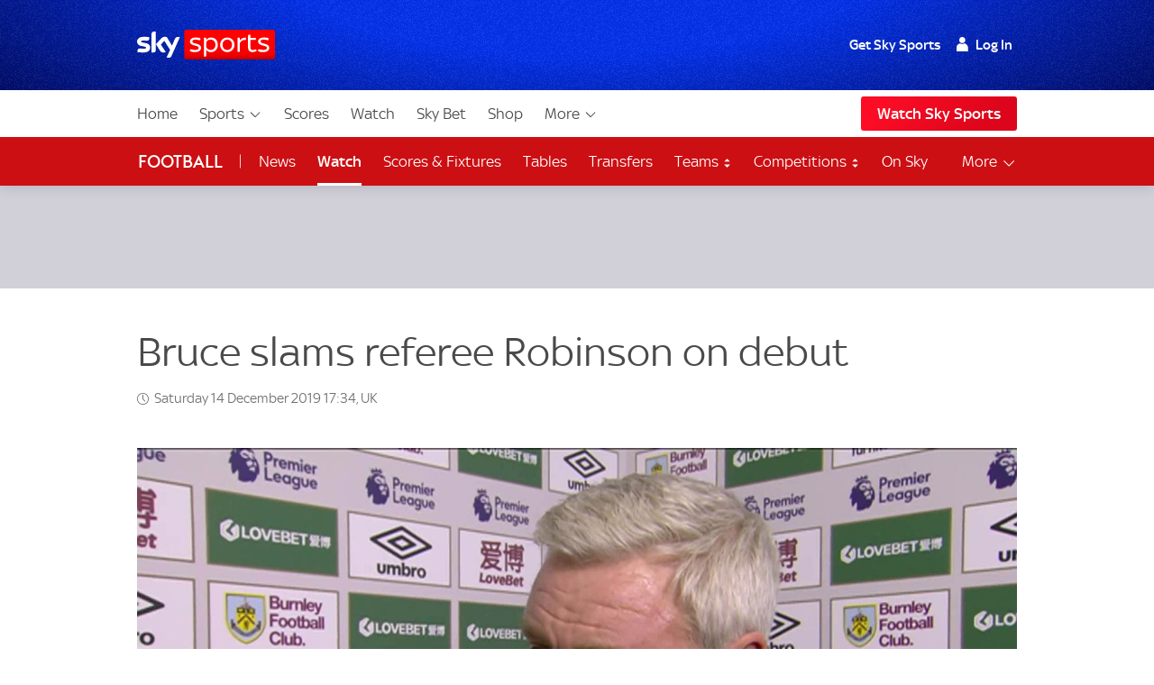

--- FILE ---
content_type: application/javascript
request_url: https://www.skysports.com/js/modules-es6/ui-sitewide-localnav-8e984cbee683937820c7.js
body_size: 2202
content:
function e(e,t){if(!e)return;const r=t.querySelector(`#${e.getAttribute("aria-controls")}`);if(!r)return;const a="false"===e.getAttribute("aria-expanded"),n=t.querySelectorAll('[data-role="select-menu-button"]'),o=t.querySelectorAll('[aria-role="select-menu"]');Array.from(n).forEach(e=>{e.setAttribute("aria-expanded",!1)}),Array.from(o).forEach(e=>{e.setAttribute("aria-hidden",!0)}),e.setAttribute("aria-expanded",Boolean(a)),r.setAttribute("aria-hidden",!a),t.style.overflow=a?"visible":null;const i=r.getBoundingClientRect(),l=window.innerHeight-i.top;r.scrollHeight-i.height>0&&(r.style.height=l-12+"px",r.scrollTop=0)}function t(t){t.querySelectorAll('[data-role="select-menu-button"]').forEach(r=>{r.onclick=a=>{a.preventDefault(),e(r,t)}}),document.body.addEventListener("click",r=>{const a=t.querySelector('[data-role="select-menu-button"][aria-expanded="true"]');a&&(a.parentNode.contains(r.target)||e(a,t))})}function r(e){if(!e)return;const r=e.querySelector('[data-role="nav-wrap"]'),a=e.querySelector('[data-role="nav-body"]'),n=e.querySelector('[data-role="nav-items"]');let o=n.querySelectorAll('[data-role="nav-item"]');const i=e.querySelector('[data-role="nav-items-more"]'),l=e.querySelector('[data-role="nav-items-more-wrap"]');let s=e.querySelector('[data-role="nav-items-overflow"]');const c=e.querySelector('[data-role="nav-header"]'),d=document.querySelector(".sdc-site-localnav--sticky"),u=document.querySelector(".sdc-site-localnav__sticky-content"),f=e.querySelector('[data-role="nav-swipe-button"]');let m=!1;if(NodeList.prototype.forEach=Array.prototype.forEach,f)return void function(e,t){function r(r){e.onscroll=null,e.removeChild(t),r.target===t&&(e.scrollLeft=e.offsetWidth)}e&&t&&(t.onclick=r,e.onscroll=r,e.scrollWidth-e.offsetWidth>0&&e.insertAdjacentHTML("beforeend",`<style>@media all and (max-width:${e.scrollWidth}px){\n      .${e.className.split(" ").join(".")} [data-role="nav-swipe-button"] {display: block}\n    }</style>`))}(e,f);const h=`localnav-${Math.floor(1e6*Math.random())}`;r.id=h;const b=document.createElement("style");e.appendChild(b);const p=`#${h} [data-role='nav-items-overflow'] li:nth-last-of-type(-n+#{amount}) {display: flex;}`;function y(e){let t="true"===i.getAttribute("aria-expanded");e&&(t=!0),i.setAttribute("aria-label",i.getAttribute(`data-aria-label-open-${t}`)),!0===t?(i.setAttribute("aria-expanded","false"),s.setAttribute("aria-hidden","true")):(i.setAttribute("aria-expanded","true"),s.setAttribute("aria-hidden","false"))}function A(e){const t=e.cloneNode(!0),r=t.querySelector("a"),a=t.querySelector("div");return r&&r.hasAttribute("aria-controls")&&t.querySelector("a").setAttribute("aria-controls",`${r.getAttribute("aria-controls")}-more`),a&&a.hasAttribute("id")&&t.querySelector("div").setAttribute("id",`${a.getAttribute("id")}-more`),t}function v(e){const t=e.getElementsByTagName("a");return 1===t.length?getComputedStyle(t[0],null):null}function g(){n&&i&&(n.style.cssText=`padding-right: ${i.offsetWidth}px`);const e=function(){let e=0;return o.forEach(t=>{if(t.setAttribute("aria-hidden","false"),t.offsetTop>1){const r=v(t);if(r&&r.display&&"none"===r.display)return t.setAttribute("aria-hidden","true");t.setAttribute("aria-hidden","true"),e+=1}}),e}();i.setAttribute("aria-hidden",!e),!e?(l.setAttribute("aria-hidden","true"),s.style.visibility="hidden"):(l.setAttribute("aria-hidden","false"),s.style.visibility="visible"),b.textContent=p.replace(/#{amount}/g,e)}function q(){return window.getComputedStyle(n,null).getPropertyValue("overflow")}function S(){setTimeout(()=>{requestAnimationFrame(()=>{q().match(/hidden/)&&g()})},500)}function E(e){if("hidden"===q())return;let t="true"===c.getAttribute("aria-expanded");e&&(t=!0),c.setAttribute("aria-label",c.getAttribute(`data-aria-label-open-${t}`)),!0===t?(c.setAttribute("aria-expanded",!1),a.setAttribute("data-state-hidden",!0)):(c.setAttribute("aria-expanded",!0),a.setAttribute("data-state-hidden",!1))}function x(t){t.onclick=r=>{const a=e.querySelectorAll("a[data-hash]"),n=document.querySelectorAll("[data-hash-target]");r&&r.preventDefault();const o=t.getAttribute("data-hash");a.forEach(e=>{e.removeAttribute("aria-current")}),n.forEach(e=>{e.setAttribute("aria-hidden","true")}),t.setAttribute("aria-current","true");const i=document.getElementById(o);i&&i.setAttribute("aria-hidden","false"),y("close")}}function w(e,t){requestAnimationFrame(()=>{e.getBoundingClientRect().top<=0?(t.setAttribute("data-stuck","true"),m=!0):(t.removeAttribute("data-stuck"),m=!1)})}function T(e){requestAnimationFrame(()=>{const t=document.querySelectorAll('[data-role="localnav-item"]'),r=document.querySelector(".sdc-site-localnav__current-section-name"),a=document.documentElement.scrollTop||document.body.scrollTop,n={};if(r&&t[0]&&(r.textContent=t[0].textContent),m&&!(t.length<=0)&&r){Array.prototype.forEach.call(t,t=>{n[t.id]=t.offsetTop-(e.offsetHeight+25)});for(const t in n){const o=e.querySelector("a[aria-current=true]"),i=e.querySelector(`a[href*="${t}"]`);n[t]<=a&&i&&(o&&(o.removeAttribute("aria-current"),r.textContent=i.textContent),i.setAttribute("aria-current",!0))}}})}let k=!1;if(window.addEventListener("resize",()=>{k||(setTimeout(()=>{S(),d&&(T(u),w(d,u)),k=!1},250),k=!0)}),d){let e=!1;window.addEventListener("scroll",()=>{e||(setTimeout(()=>{T(u),w(d,u),e=!1},1e3/60),e=!0)})}o.forEach(e=>{const t=v(e);t&&t.display&&"none"===t.display||s.appendChild(A(e))}),i.onclick=e=>{e.preventDefault(),y()},document.body.addEventListener("click",e=>{i.contains(e.target)||s.contains(e.target)||y("close")}),S(),c&&(c.onclick=e=>{"hidden"!==q()&&(e.preventDefault(),E())},document.body.addEventListener("click",e=>{c.contains(e.target)||a.contains(e.target)||E("close")})),e.querySelectorAll("a[data-hash]").forEach(e=>x(e)),d&&(document.querySelectorAll('[data-role="nav-item-links"]').forEach(e=>{e.onclick=e=>{const t=document.getElementById(e.target.getAttribute("href").substring(1)).offsetTop-65,r=document.documentElement.scrollTop||document.body.scrollTop||window.pageYOffset;s.setAttribute("aria-hidden","true"),i.setAttribute("aria-expanded","false"),t!==r?function(e,t,r,a){if(!e)return;const n=(new Date).getTime(),o=setInterval(()=>{const i=Math.min(1,((new Date).getTime()-n)/a);e.scrollTop=t+i*(r-t),1===i&&clearInterval(o)},25);e.scrollTop=t}(document.scrollingElement||document.documentElement,r,t,200):e.preventDefault()}}),w(d,u),T(u)),t(n),t(s),e.addItem=function(t){const r=`\n      <a href="${t.link}" class="sdc-site-localnav__item-link" data-role="nav-item-links">\n        <span class="u-hide-visually">${t.a11yLabel}</span>\n        <span aria-hidden="true">${t.label}</span>\n      </a>\n    `,a=document.createElement("li");return a.className="sdc-site-localnav__item",a.setAttribute("data-role","nav-item"),a.innerHTML=r,t.hash&&(a.setAttribute("href",`#${t.hash}`),a.firstElementChild.setAttribute("data-hash",t.hash),x(a.firstElementChild)),s.appendChild(A(a)),n.appendChild(a),o=n.querySelectorAll('[data-role="nav-item"]'),s=e.querySelector('[data-role="nav-items-overflow"]'),a},e.revealWith=function(t){e.classList.remove("u-hide-visually"),e.removeAttribute("aria-hidden"),e.classList.add(t.class)}}export{r as default};
//# sourceMappingURL=ui-sitewide-localnav-8e984cbee683937820c7.js.map
